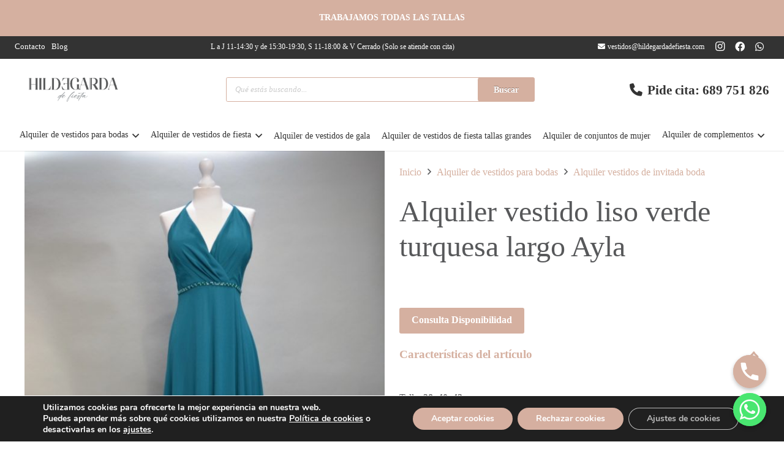

--- FILE ---
content_type: text/javascript; charset=utf-8
request_url: https://alquilerdevestidosdefiestamadrid.com/wp-content/cache/min/1/wp-content/plugins/woo-quote-or-enquiry-contact-form-7/assets/js/wqoecf-front-script.js?ver=1767885317
body_size: 353
content:
jQuery("body").on("click",".wqoecf_enquiry_button",function(){var loading_img_path=jQuery(".wqoecf-pop-up-box").attr("data-loader-path");jQuery("body").append('<div class="wqoecf_loading"><img src="'+loading_img_path+'" class="wqoecf_loader"></div>');var loading=jQuery(".wqoecf_loading");loading.show();var product_id=jQuery(this).attr("data-product-id");var product_title=jQuery(this).attr("data-product-title");var product_sku=jQuery(this).attr("data-product-sku");jQuery(".wqoecf-pop-up-box .wpcf7 > form")[0].reset();jQuery("div.wqoecf-pop-up-box .wpcf7 input[name='product-id']").val(product_id);jQuery("div.wqoecf-pop-up-box .wpcf7 input[name='product-name']").val(product_title);jQuery("div.wqoecf-pop-up-box .wpcf7 input[name='product-sku']").val(product_sku);jQuery('.wqoecf-pop-up-box div.wpcf7>form input[name="product-id"]').attr("readonly",!0);jQuery('.wqoecf-pop-up-box div.wpcf7>form input[name="product-name"]').attr("readonly",!0);jQuery('.wqoecf-pop-up-box div.wpcf7>form input[name="product-sku"]').attr("readonly",!0);loading.remove();jQuery(".wqoecf-pop-up-box").fadeIn()});jQuery(document).on("click",".wqoecf-pop-up-box form.submitting .wpcf7-submit",function(e){e.preventDefault();return!1});function wqoecf_hide(){jQuery(".wqoecf-pop-up-box").fadeOut();jQuery(".wqoecf-pop-up-box .wpcf7-not-valid-tip").css("display","none")}